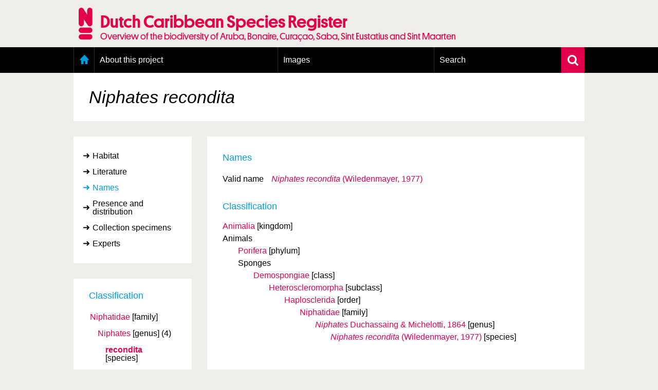

--- FILE ---
content_type: text/html; charset=UTF-8
request_url: https://www.dutchcaribbeanspecies.org/linnaeus_ng/app/views/species/nsr_taxon.php?id=187214
body_size: 5427
content:
<!DOCTYPE html>
<html lang="en" dir="ltr">
  <head>
    <meta charset="utf-8" />
<meta name="Generator" content="Drupal 11 (https://www.drupal.org)" />
<meta name="MobileOptimized" content="width" />
<meta name="HandheldFriendly" content="true" />
<meta name="viewport" content="width=device-width, initial-scale=1.0" />
<link rel="alternate" type="application/rss+xml" title="Laatste nieuws" href="/rss" />
<link rel="icon" href="/themes/custom/nsr/favicon.ico" type="image/vnd.microsoft.icon" />

    <title> | Dutch Caribbean Species Register</title>
    <link rel="stylesheet" media="all" href="/sites/default/files/css/css_NcQeggjl6e8wyr8j59zm4JIZ4BBIFqBemoMsZKyJHrE.css?delta=0&amp;language=en&amp;theme=nsr&amp;include=eJxLzi9K1U8pKi1IzNFLzEqs0MkrLtIvT00qSEzO1imuLC5JzdVPSixOBQA6Eg9Z" />
<link rel="stylesheet" media="all" href="/sites/default/files/css/css_YykG0PMXt2--FVLkxkMJQAjkSkVIiQoaZAt6Lvto3C4.css?delta=1&amp;language=en&amp;theme=nsr&amp;include=eJxLzi9K1U8pKi1IzNFLzEqs0MkrLtIvT00qSEzO1imuLC5JzdVPSixOBQA6Eg9Z" />

    <script type="application/json" data-drupal-selector="drupal-settings-json">{"path":{"baseUrl":"\/","pathPrefix":"","currentPath":"linnaeus_template","currentPathIsAdmin":false,"isFront":false,"currentLanguage":"en"},"pluralDelimiter":"\u0003","gtag":{"tagId":"","consentMode":false,"otherIds":[],"events":[],"additionalConfigInfo":[]},"suppressDeprecationErrors":true,"ajaxPageState":{"libraries":"eJxLz89Pz0mNL0lM108HEjrpqHy9xKzEClTBXJ284iL98tSkgsTkbJ3iyuKS1Fz9pMTiVABFNBy0","theme":"nsr","theme_token":null},"ajaxTrustedUrl":[],"gtm":{"tagId":null,"settings":{"data_layer":"dataLayer","include_classes":false,"allowlist_classes":"google\nnonGooglePixels\nnonGoogleScripts\nnonGoogleIframes","blocklist_classes":"customScripts\ncustomPixels","include_environment":false,"environment_id":"","environment_token":""},"tagIds":["GTM-N28P5V5"]},"user":{"uid":0,"permissionsHash":"8e2d0aef7e73fcc07db689d7b07a7bcec55fea53109fd0aa5b87acf77f64856f"}}</script>
<script src="/sites/default/files/js/js_0ZMCF9N2rrQjJzd1wl___0k5C7UGhnkcFt6_4RuxbKg.js?scope=header&amp;delta=0&amp;language=en&amp;theme=nsr&amp;include=eJxLz89Pz0mNL0lM108HEjrpqHy9xKzEClTBXJ284iL98tSkgsTkbAAGYRgZ"></script>
<script src="/modules/contrib/google_tag/js/gtag.js?t8dws9"></script>
<script src="/modules/contrib/google_tag/js/gtm.js?t8dws9"></script>

      <link rel="Shortcut Icon" href="../../../app/style/linnaeus_ng_integrated/favicon.ico" type="image/x-icon" />
    <link rel="stylesheet" type="text/css" media="screen" title="default" href="../../../app/style/linnaeus_ng_integrated/../css/soortenregister.css" />
    <link rel="stylesheet" type="text/css" media="screen" title="default" href="../../../app/style/linnaeus_ng_integrated/../css/linnaeus.css" />
    <link rel="stylesheet" type="text/css" media="screen" title="default" href="../../../app/style/css/ionicons.min.css" />
	<link rel="stylesheet" type="text/css" media="screen" title="default" href="../../../app/vendor/prettyPhoto/css/prettyPhoto.css" />
	<link rel="stylesheet" type="text/css" media="screen" title="default" href="../../../app/vendor/fancybox/jquery.fancybox.css" />
						<link rel="stylesheet" type="text/css" media="screen" href="../utilities/dynamic-css.php" />
					<link rel="stylesheet" type="text/css" media="screen" href="../../../app/style/linnaeus_ng_integrated/basics.css" />
					<link rel="stylesheet" type="text/css" media="screen" href="../../../app/style/linnaeus_ng_integrated/lookup.css" />
					<link rel="stylesheet" type="text/css" media="screen" href="../../../app/style/linnaeus_ng_integrated/species.css" />
				<script type="text/javascript" src="../../../app/vendor/raphael/raphael.min.js"></script>
    <script type="text/javascript" src="../../../app/vendor/bundle.js"></script>
	<script type="text/javascript" src="../../../app/javascript/main.js"></script>
	<script type="text/javascript" src="../../../app/javascript/inline_templates.js"></script>
	<script type="text/javascript" src="../../../app/javascript/soortenregister.js"></script>
	<script type="text/javascript" src="../../../app/javascript/project_specific/soortenregister.js"></script>

			<script type="text/javascript" src="../../../app/javascript/main.js"></script>
				<script type="text/javascript" src="../../../app/javascript/lookup.js"></script>
				<script type="text/javascript" src="../../../app/javascript/dialog/jquery.modaldialog.js"></script>
			

</head>
  <body>
        <a href="#main-content" class="visually-hidden focusable">
      Skip to main content
    </a>
    <noscript><iframe src="https://www.googletagmanager.com/ns.html?id=GTM-N28P5V5"
                  height="0" width="0" style="display:none;visibility:hidden"></iframe></noscript>

      <div class="dialog-off-canvas-main-canvas" data-off-canvas-main-canvas>
    <div class="layout-container">
  <header role="banner">
      <div class="region region-header">
    <div id="block-nsr-branding" class="logo-container">
  <a href="/" title="Home" rel="home">
    <div class="container">
      
            

              <img src="/themes/custom/nsr/logo.png" alt="Home" class="logo" />
        <div class="site-title">
          <h1>Dutch Caribbean Species Register</h1>
          <h2>Overview of the biodiversity of Aruba, Bonaire, Curaçao, Saba, Sint Eustatius and Sint Maarten</h2>
        </div>
          </div>
  </a>
</div>

  </div>

  </header>

    <div class="region region-primary-menu">
    <nav role="navigation" aria-labelledby="block-nsr-main-menu-menu"
   id="block-nsr-main-menu" class="main-menu">

          
  <h2 class="visually-hidden" id="block-nsr-main-menu-menu">Main menu</h2>
  

      <form class="search-form" name="inlineformsearch" action="/linnaeus_ng/app/views/search/nsr_search.php" method="get">
      <div class="search-container">
        <input id="name" class="search" name="search" type="text" placeholder="Search for a species/taxon"
               title="Zoek op naam" value="" autocomplete="off">
        <a href="javascript:void(0)" class="close-suggestion-list close-suggestion-list-js">
          <img src="/themes/custom/nsr/images/cross.svg" alt="Close">
        </a>
      </div>
      <div id="name_suggestion" class="suggestion-list"></div>
    </form>

    <div class="menu-container">
      <div class="menu-holder">
        <a href="javascript:void(0)" class="menu-toggle">
          <img src="/themes/custom/nsr/images/menu-toggle.png" alt="Menu toggle">
          <span class="mobile-title">Dutch Caribbean Species Register</span>
        </a>
          <ul data-block="primary_menu" class="menu">
          <li class="home">
        <a href="/" data-drupal-link-system-path="&lt;front&gt;">Home</a>
              </li>
          <li>
        <a href="/content/about-project" data-drupal-link-system-path="node/1295">About this project</a>
                  <a class="toggle-submenu toggle-submenu-js" href="javascript:void(0)">
            <i class="plus"></i>
            <i class="min"></i>
          </a>

          <ol>
                          <li>
                <a href="/content/geography-dutch-caribbean" data-drupal-link-system-path="node/1298">Geography of the Dutch Caribbean</a>
              </li>
                          <li>
                <a href="/content/presence-and-distribution-information" data-drupal-link-system-path="node/1350">Presence and distribution information</a>
              </li>
                          <li>
                <a href="/content/citation" data-drupal-link-system-path="node/1300">Citation</a>
              </li>
                          <li>
                <a href="/content/getting-involved" data-drupal-link-system-path="node/1303">Getting involved</a>
              </li>
                          <li>
                <a href="/content/access-data" data-drupal-link-system-path="node/1393">Access to the data</a>
              </li>
                      </ol>
              </li>
          <li>
        <a href="/linnaeus_ng/app/views/search/nsr_search_pictures.php">Images</a>
                  <a class="toggle-submenu toggle-submenu-js" href="javascript:void(0)">
            <i class="plus"></i>
            <i class="min"></i>
          </a>

          <ol>
                          <li>
                <a href="https://images.dutchcaribbeanspecies.org/content/conditions-and-agreements-naturalis">Conditions and agreements</a>
              </li>
                          <li>
                <a href="https://images.dutchcaribbeanspecies.org/content/licenses-dutch-caribbean-species-register">Publishing Licenses</a>
              </li>
                          <li>
                <a href="https://www.dutchcaribbeanspecies.org/content/terms-use-photos">Terms of use for photos</a>
              </li>
                      </ol>
              </li>
          <li>
        <a href="/linnaeus_ng/app/views/search/nsr_search_extended.php">Search</a>
                  <a class="toggle-submenu toggle-submenu-js" href="javascript:void(0)">
            <i class="plus"></i>
            <i class="min"></i>
          </a>

          <ol>
                          <li>
                <a href="/linnaeus_ng/app/views/search/nsr_search_extended.php">Extensive search</a>
              </li>
                          <li>
                <a href="/linnaeus_ng/app/views/search/nsr_search_pictures.php">Photo search</a>
              </li>
                          <li>
                <a href="/linnaeus_ng/app/views/species/tree.php">Taxonomic tree</a>
              </li>
                      </ol>
              </li>
      </ul>

        <a href="javascript:void(0)" class="search-toggle search-toggle-js">
          <img src="/themes/custom/nsr/images/search.svg" alt="Search">
        </a>
      </div>
    </div>
  </nav>

  </div>

  

  

    <div class="region region-highlighted">
    <div data-drupal-messages-fallback class="hidden"></div>

  </div>


  

    <div class="region region-content">
    	<div class="whiteBox no-header-image">
		<h1 class="main-display-name"> <span><span class="italics">Niphates recondita</span></span></h1>
	</div>
<div id="dialogRidge">
	<!-- <div class="whiteBox responsive-title species-title">
		<h1 class="main-display-name mobile"> <span><span class="italics">Niphates recondita</span></span></h1>
	</div> -->
		<div id="left">
		<!-- <div class="treeSimpleSearch">
  <form id="inlineformsearch" name="inlineformsearch" action="../search/nsr_search.php" method="get">
		<input id="name" name="search" type="text" placeholder="Snel zoeken..." name="search" class="searchString" title="Search by name" value=""  autocomplete="off" />
		<div id="name_suggestion" class="suggestList"></div>
	</form>
	<a href="../search/nsr_search_extended.php" class="moreSearchOptions">
		<img src="../../../app/style/img/arrow-right.svg" alt="">
		More search options	</a>
</div> -->

<div class="inline-templates" id="lineTpl">
<!--
	<li id="item-%IDX%" ident="%IDENT%" onclick="window.open('../species/nsr_taxon.php?id=%IDENT%','_self');" onmouseover="activesuggestion=-1">
    <div class="common">%COMMON_NAME%</div>
    <div class="scientific">%SCIENTIFIC_NAME%</div>
	</li>
-->
</div>


<script>
$(document).ready(function()
{
	bindKeys();
});
</script>		

		<div id="facets">

			<div id="categories">
				<ul>
	                					<li id="ctb-150" tabname="TAB_HABITAT">
	                                        <a href="../species/nsr_taxon.php?id=187214&cat=150">Habitat</a>
                    					</li>
										<li id="ctb--5" tabname="CTAB_LITERATURE">
	                                        <a href="../species/nsr_taxon.php?id=187214&cat=CTAB_LITERATURE">Literature</a>
                    					</li>
										<li id="ctb--1" tabname="CTAB_NAMES">
	                    							<a href="#" class="active">Names</a>
	                    					</li>
										<li id="ctb-163" tabname="TAB_PRESENCE">
	                                        <a href="../species/nsr_taxon.php?id=187214&cat=163">Presence and distribution</a>
                    					</li>
										<li id="ctb-165" tabname="TAB_COLLECTIE-EXEMPLAREN">
	                                        <a href="../species/nsr_taxon.php?id=187214&cat=165">Collection specimens</a>
                    					</li>
										<li id="ctb--10" tabname="CTAB_EXPERTS">
	                                        <a href="../species/nsr_taxon.php?id=187214&cat=CTAB_EXPERTS">Experts</a>
                    					</li>
									</ul>
			</div>

		</div>


		<!-- div id="toolboxContainer">
	<h2>Toolbox</h2>
</div -->
		<div class="treebranchContainer desktop">
            <h2>Classification</h2>
			<table id="name-tree">
						
			
							
                
                                
								<tr>
					<td class="buffer-0">
										<div class="classContainer">
						<span class="classification-name smaller">
						<a href="nsr_taxon.php?id=182283">
															Niphatidae
																					</a>
						</span>

						<span class="classification-rank">[family]</span>

											</div>
				</td></tr>
											
                
                                
								<tr>
					<td class="buffer-3">
										<!-- &nbsp;&nbsp;&nbsp; -->
					<span class="classification-connector"></span>
										<div class="classContainer">
						<span class="classification-name smaller">
						<a href="nsr_taxon.php?id=182378">
															Niphates
																					</a>
						</span>

						<span class="classification-rank">[genus]</span>

												
                                                       
                                                                    <span class="classification-count">
                                                                            (4)
                                                                        </span>
                                        
                                                    
											</div>
				</td></tr>
											
                
                                
								<tr>
					<td class="buffer-6">
										<!-- &nbsp;&nbsp;&nbsp;&nbsp;&nbsp;&nbsp; -->
					<span class="classification-connector"></span>
										<div class="classContainer">
						<span class="classification-name current">
						<a href="nsr_taxon.php?id=187214">
																                                										recondita
                                    																													</a>
						</span>

						<span class="classification-rank">[species]</span>

											</div>
				</td></tr>
							
						
			</table>
		</div>

		<div class="sideBarLogos desktop">
					</div>
	</div>

	<div class="sideBarLogos responsive">
			</div>
	<div class="treebranchContainer responsive">
            <h2>Classification</h2>
			<table id="name-tree">
						
			
							
                
                                
								<tr>
					<td class="buffer-0">
										<div class="classContainer">
						<span class="classification-name smaller">
						<a href="nsr_taxon.php?id=182283">
															Niphatidae
																					</a>
						</span>

						<span class="classification-rank">[family]</span>
											</div>
				</td></tr>
											
                
                                
								<tr>
					<td class="buffer-3">
										<!-- &nbsp;&nbsp;&nbsp; -->
					<span class="classification-connector"></span>
										<div class="classContainer">
						<span class="classification-name smaller">
						<a href="nsr_taxon.php?id=182378">
															Niphates
																					</a>
						</span>

						<span class="classification-rank">[genus]</span>
												
                        
                                                            <span class="classification-count">
                                                                    (4)
                                                                </span>
                                
                        
											</div>
				</td></tr>
											
                
                                
								<tr>
					<td class="buffer-6">
										<!-- &nbsp;&nbsp;&nbsp;&nbsp;&nbsp;&nbsp; -->
					<span class="classification-connector"></span>
										<div class="classContainer">
						<span class="classification-name current">
						<a href="nsr_taxon.php?id=187214">
																                                										recondita
                                    																													</a>
						</span>

						<span class="classification-rank">[species]</span>
											</div>
				</td></tr>
							
						
			</table>
		</div>  
	<div id="content" class="taxon-detail">
		<!-- <div class="whiteBox desktop-title species-title">
			<h1> <span><span class="italics">Niphates recondita</span></span></h1>
		</div> -->
		<div class="whiteBox">
					
			<h2 id="name-header">Names</h2>

<table id="names-table">

	                	    <tr>
            <td>

                            Valid name
            
            </td>
            <td>
    
                        						<a href="name.php?id=111510"><span class="italics">Niphates recondita</span> (Wiledenmayer, 1977)</a>
                                        
            
			</td>
		</tr>        
	    
		</tr>

</table>

<p>
    <h2>Classification</h2>

    <ul class="taxonoverzicht">

        <li class="root">

                                            <span><a href="nsr_taxon.php?id=116298">Animalia</a>&nbsp;<span class="classification-rank">[kingdom]</span></span>
                        <span class="classification-accepted-name">Animals</span>            <ul class="taxonoverzicht">
                <li>
                                    <span><a href="nsr_taxon.php?id=182247">Porifera</a>&nbsp;<span class="classification-rank">[phylum]</span></span>
                        <span class="classification-accepted-name">Sponges</span>            <ul class="taxonoverzicht">
                <li>
                                    <span><a href="nsr_taxon.php?id=182249">Demospongiae</a>&nbsp;<span class="classification-rank">[class]</span></span>
                        <ul class="taxonoverzicht">
                <li>
                                    <span><a href="nsr_taxon.php?id=182252">Heteroscleromorpha</a>&nbsp;<span class="classification-rank">[subclass]</span></span>
                        <ul class="taxonoverzicht">
                <li>
                                    <span><a href="nsr_taxon.php?id=182262">Haplosclerida</a>&nbsp;<span class="classification-rank">[order]</span></span>
                        <ul class="taxonoverzicht">
                <li>
                                    <span><a href="nsr_taxon.php?id=182283">Niphatidae</a>&nbsp;<span class="classification-rank">[family]</span></span>
                        <ul class="taxonoverzicht">
                <li>
                                    <span><a href="nsr_taxon.php?id=182378"><span class="italics">Niphates</span> Duchassaing & Michelotti, 1864</a>&nbsp;<span class="classification-rank">[genus]</span></span>
                        <ul class="taxonoverzicht">
                <li>
                                    <span><a href="nsr_taxon.php?id=187214"><span class="italics">Niphates recondita</span> (Wiledenmayer, 1977)</a>&nbsp;<span class="classification-rank">[species]</span></span>
                        <ul class="taxonoverzicht">
                <li>
                
                                	        </li></ul>
                        	        </li></ul>
                        	        </li></ul>
                        	        </li></ul>
                        	        </li></ul>
                        	        </li></ul>
                        	        </li></ul>
                        	        </li></ul>
                
        </li>				
    </ul>
</p>


<script type="text/JavaScript">
$(document).ready(function()
{

		$('#name-header').on( 'click' , function(event) { 
	
		if ($('#nsr-id-row').html()==undefined)
		{
			if (event.altKey!==true) return;
			$('#names-table tr:last').after('<tr id="nsr-id-row"><td>NSR ID</td><td>0X1SL4WD84T3</td></tr>');
		}
		else
		{
			$('#nsr-id-row').toggle();
		}
	});
	
} );
</script>

		
				</div>
	</div>
</div>


<script type="text/JavaScript">
$(document).ready(function() {
	$('h2.sideMenuTitle').html($('#left #categories .active').html());
	$( 'title' ).html($('.main-display-name').text() + ' ' + $( 'title' ).html());
	
	if(jQuery().prettyPhoto) {
	 	$("a[rel^='prettyPhoto']").prettyPhoto( { 
	 		opacity: 0.70, 
			animation_speed:50,
			show_title: false,
	 		overlay_gallery: false,
	 		social_tools: false,
			changepicturecallback:function() { prettyPhotoCycle(); }
	 	} );
	}
	
	$('img[class=intern]').each(function() { $(this).remove(); } )

		
} );
</script>

  </div>


      <footer role="contentinfo">
        <div class="region region-footer">
    <div id="block-nsr-footer">
  
    
      <div class="footer-container">
  <div class="footer">
    <div class="row">
      <div class="col-md-12">
        <a class="toggle-footer-links">Partner organisations and related websites</a>
        <a class="toggle-footer-links toggle-footer-links--partners">An initiative of</a>
      </div>
    </div>

    <div class="row">
      <div class="col-md-12 cooperation">
        <div class="footer-link-container">
                      <ul class="footer-link">
                              <li>
                  <a target="_blank" rel="external noopener" href="http://www.cnsi.nl/">Caribbean Netherlands Science Institute</a>
                </li>
                              <li>
                  <a target="_blank" rel="external noopener" href="http://www.dcbd.nl/">Dutch Caribbean Biodiversity Database</a>
                </li>
                              <li>
                  <a target="_blank" rel="external noopener" href="http://www.dcnanature.org/">Dutch Caribbean Nature Alliance</a>
                </li>
                              <li>
                  <a target="_blank" rel="external noopener" href="https://acf.aw/">Aruba Conservation Foundation</a>
                </li>
                              <li>
                  <a target="_blank" rel="external noopener" href="http://www.carmabi.org/">CARMABI, Curaçao</a>
                </li>
                              <li>
                  <a target="_blank" rel="external noopener" href="http://www.sabapark.org/">Saba Conservation Foundation</a>
                </li>
                              <li>
                  <a target="_blank" rel="external noopener" href="http://www.statiapark.org/">St. Eustatius National Parks</a>
                </li>
                              <li>
                  <a target="_blank" rel="external noopener" href="http://www.anemoon.org/">Stichting ANEMOON</a>
                </li>
                              <li>
                  <a target="_blank" rel="external noopener" href="http://stinapabonaire.org/">STINAPA Bonarie National Parks Foundation</a>
                </li>
                              <li>
                  <a target="_blank" rel="external noopener" href="http://www.naturefoundationsxm.org/">Sint Maarten Nature Foundation</a>
                </li>
                          </ul>
                      <ul class="footer-link">
                          </ul>
                      <ul class="footer-link">
                          </ul>
          
          <div class="logos">
            <a href="https://www.naturalis.nl" target="_blank" rel="external noopener">
              <img src="/modules/custom/nsr_footer/images/naturalis-logo-white.svg" class="naturalis-logo" alt="Naturalis.nl">
            </a>
          </div>
        </div>
      </div>
    </div>

    <div class="row">

      <div class="col-md-4 colophon-links">
        <div class="colophon-container">
          <div class="colophon">
            <a href="/content/colofon" class="blue">Colofon &amp; Disclaimer</a>
          </div>
        </div>
      </div>

      <div class="col-md-8 up-link">
        <a href="#block-nsr-branding" class="blue up">Up</a>
      </div>
    </div>

    <div class="row">
      <span class="copyright">&copy; Naturalis 2018 - 2026</span>
    </div>
  </div>
</div>

  </div>

  </div>

    </footer>
  </div>

  </div>

    
    <script src="/core/assets/vendor/jquery/jquery.min.js?v=4.0.0-rc.1"></script>
<script src="/sites/default/files/js/js_UQdOI86vUtFD-MgmjnpG1mLz5xAKyJ54BAqyDgIdPF8.js?scope=footer&amp;delta=1&amp;language=en&amp;theme=nsr&amp;include=eJxLz89Pz0mNL0lM108HEjrpqHy9xKzEClTBXJ284iL98tSkgsTkbAAGYRgZ"></script>

  </body>
</html>


--- FILE ---
content_type: text/css
request_url: https://www.dutchcaribbeanspecies.org/linnaeus_ng/app/style/css/soortenregister.css
body_size: 4185
content:
h2 {
    color: #009ee0;
    font-size: 18px;
    margin-bottom: 15px;
    display: block;
    line-height: 1.3;
}

h1 {
    font-size: 21px;
    margin-bottom: 15px;
    display: block;
}

h3 {
    font-weight: bold;
    margin-bottom: 15px;
}

a {
    text-decoration: none;
    color: #e3004a;
}

#dialogRidge {
    width: 100%;
    max-width: 994px;
    margin: 0 auto;
    padding-top: 30px;
    padding-bottom: 100px;
    position: relative;
    box-sizing: border-box;
    display: -webkit-box;
    display: -webkit-flex;
    display: -ms-flexbox;
    display: flex;
}

@media screen and (max-width: 994px) {
    #dialogRidge {
        -webkit-box-orient: vertical;
        -webkit-box-direction: normal;
        -webkit-flex-direction: column;
        -ms-flex-direction: column;
        flex-direction: column;
        padding-top: 0;
        padding-bottom: 30px;
    }
}

#content {
    max-width: 100%;
    -webkit-box-flex: 1;
    -webkit-flex-grow: 1;
    -ms-flex-positive: 1;
    flex-grow: 1;
    -webkit-box-orient: vertical;
    -webkit-box-direction: normal;
    -webkit-flex-direction: column;
    -ms-flex-direction: column;
    flex-direction: column;
}

#left ~ #content {
    margin-left: 30px;
}

@media screen and (max-width: 994px) {
    #content, #left ~ #content {
        margin-left: 0;
    }
}


#more-images-button {
    width: 100%;
    background-color: #009ee0;
    color: #fff;
    -webkit-appearance: none;
    outline-width: 0;
    border: 0;
    min-height: 50px;
    padding: 18px 0;
    margin-top: 30px;
    font-size: 16px;
    cursor: pointer;
}

p {
    margin-bottom: 30px;
    line-height: 1.3;
}

#left {
    min-width: 230px;
    width: 230px;
}

@media screen and (max-width: 994px) {
    #left {
        width: 100%;
    }
}

#left #inlineformsearch {
    padding: 15px;
    box-sizing: border-box;
    background-color: #009ee0;
}

#left #inlineformsearch input[type=text] {
    font-size: 14px;
    padding-left: 15px;
    padding-right: 15px;
    box-sizing: border-box;
    border-radius: 5px;
    border: 0;
    outline-width: 0;
    height: 30px;
    width: 100%;
}

#left .moreSearchOptions {
    display: block;
    background-color: #fff;
    color: #e3004a;
    text-decoration: none;
    padding: 16px 15px;
    line-height: 17px;
    vertical-align: middle;
    height: 50px;
    box-sizing: border-box;
}

#left .moreSearchOptions img {
    height: 17px;
    vertical-align: top;
    width: auto;
    display: inline-block;
}

@media screen and (max-width: 994px) {
    #left .treeSimpleSearch {
        display: none;
    }
}

.treebranchContainer.responsive {
    display: none;
}

@media screen and (max-width: 994px) {
    .treebranchContainer.desktop {
        display: none;
    }

    .treebranchContainer.responsive {
        display: block;
        order: 11;
    }

    .treebranchContainer {
        margin-bottom: 30px;
    }
}

#categories {
    background-color: #fff;
    padding: 22px 0 23px 0;
}

.treebranchContainer {
    background-color: #fff;
    overflow: hidden;
    padding: 22px 30px 23px 30px;
}

@media screen and (max-width: 994px) {
    .treebranchContainer.filterPictures {
        display: block;
    }
}

.treebranchContainer #name-tree {
    width: 100%;
}

.treebranchContainer h2 {
    color: #009ee0;
}

.treebranchContainer .classContainer {
    padding: 2px;
}

.treebranchContainer td {
    padding-bottom: 7px;
}

.treebranchContainer tr:last-child td {
    padding-bottom: 0;
}

.treebranchContainer a {
    color: #e3004a;
    text-decoration: none;
    display: inline-block;
}

.detail-link {
    width: 30px;
    height: 17px;
    background-color: #fff;
    display: inline-block;
    background-image: url("../img/arrow-right.svg");
    background-size: auto 17px;
    background-repeat: no-repeat;
    background-position: center 3px;
}

#facets + .treebranchContainer {
    margin-top: 30px;
}

.buffer-3 {
    padding-left: 15px;
}

.buffer-6 {
    padding-left: 30px;
}

.buffer-9 {
    padding-left: 45px;
}

.buffer-12 {
    padding-left: 60px;
}

.buffer-15 {
    padding-left: 75px;
}

.taxonoverzicht {
    line-height: 1.2;
}

.taxonoverzicht a {
    color: #e3004a;
    text-decoration: none;
}

.taxonoverzicht .taxonoverzicht {
    padding-left: 30px;
}
.taxonoverzicht li {
    line-height: 1.5;
}
@media screen and (max-width: 994px) {
    .taxonoverzicht .taxonoverzicht {
        padding-left: 0px;
    }
}


#tree-container {
    line-height: 1.3;
}

#tree-container a {
    color: #e3004a;
    text-decoration: none;
}

#tree-container .tree-top {
    margin-left: 0;
}

#tree-container ul {
    margin-left: 30px;
    list-style-type: none;
}

@media screen and (max-width: 994px) {
    #tree-container ul {
        border-left: 1px solid #eeede9;
        padding-left: 0px;
        margin-left: 0px;
    }
}

#tree-container li {
    list-style-type: none;
}

#tree-container .rank {
    display: inline-block;
    padding-left: 8px;
}

#tree-container .child-count {
    color: #b2b1a8;
    padding-left: 8px;
}

#tree-container i {
    font-style: italic;
}

.taxon-detail {
    line-height: 1.3;
}

.taxon-detail table td {
    padding-right: 15px;
    line-height: 1.3;
}

.taxon-detail h2.source, .taxon-detail h4.source {
    font-size: 16px;
    margin-bottom: 0;
    color: #000;
}

h1.main-display-name.mobile, h1.main-display-name.desktop {
    font-size: 24px;
}

.sideMenuTitle {
    font-size: 21px;
}

.main-display-name.mobile {
    display: none;
}

@media screen and (max-width: 994px) {
    .main-display-name.mobile {
        display: block;
    }
}

.sideBarLogos {
    margin-top: 30px;
    background-color: #fff;
}

.sideBarLogos a {
    display: block;
}

.sideBarLogos img {
    max-width: 170px;
    padding: 30px 0;
    display: block;
    margin: 0 auto;
}

.cursive {
    font-style: italic;
}

.protection {
    line-height: 1.3;
}

.protection b {
    font-weight: bold;
}

.protection li ul {
    list-style-type: disc;
    padding-left: 30px;
    margin-bottom: 15px;
}

.protection li li {
    list-style-type: disc;
}

.treeSimpleSearch + #facets {
    margin-top: 30px;
}

@media screen and (max-width: 994px) {
    .treeSimpleSearch + #facets {
        margin-top: 0;
    }
}

@media screen and (max-width: 994px) {
    #facets {
        margin-top: 0;
    }
}

.literateTable td:first-child {
    padding-right: 15px;
}

.taxon-dna-table {
    text-align: left;
}

.taxon-dna-table th {
    font-weight: bold;
    padding-bottom: 2px;
    padding-right: 15px;
}

.taxon-dna-table th:last-child {
    padding-right: 0;
}

.taxon-dna-table td {
    padding-right: 15px;
}

.taxon-dna-table td:last-child {
    padding-right: 0;
}

#images-container {
    overflow: hidden;
    display: -webkit-box;
    display: -webkit-flex;
    display: -ms-flexbox;
    display: flex;
    margin: 0 -15px -15px -15px;
    -webkit-flex-wrap: wrap;
    -ms-flex-wrap: wrap;
    flex-wrap: wrap;
}

#images-container .imageInGrid3 {
    padding-left: 15px;
    padding-right: 15px;
    box-sizing: border-box;
    line-height: 1.3;
    float: left;
    position: relative;
    margin-bottom: 15px;
    margin-top: 15px;
    width: 33.33%;
}

#images-container .imageInGrid3:nth-child(3n+3) {
    clear: both;
}

@media screen and (max-width: 994px) {
    #images-container .imageInGrid3 {
        width: 50%;
    }

    #images-container .imageInGrid3:nth-child(3n+3) {
        clear: none;
    }

    #images-container .imageInGrid3:nth-child(2n+2) {
        clear: both;
    }
}

@media screen and (max-width: 500px) {
    #images-container .imageInGrid3:nth-child(1n+1) {
        clear: both;
        width: 100%;
    }
}

#images-container .imageInGrid3 img {
    width: 100%;
}

#images-container ul {
    color: #fff;
    position: absolute;
    bottom: 0;
    padding: 15px;
    font-size: 12px;
}

#images-container .thumbContainer {
    position: relative;
}

.photographersList, .validatorList {
    line-height: 1.3;
}

.photographersList td:first-child, .validatorList td:first-child {
    padding-right: 15px;
}

.top5 li {
    margin-bottom: 15px;
}

.top5 h4 {
    margin-bottom: 15px;
}

.thumbContainer {
    position: relative;
}

.pic-meta-label i {
    font-style: italic;
}

.fancybox-title a.help {
    background: url(../img/card_help.gif) no-repeat 0 0;
    width: 16px;
    height: 16px;
    display: inline-block;
}

.mediaTabs {
    display: -webkit-box;
    display: -webkit-flex;
    display: -ms-flexbox;
    display: flex;
    overflow: hidden;
    background-color: #fff;
}

.mediaTabs .mediaTab {
    padding: 0 30px;
    -webkit-box-flex: 1;
    -webkit-flex-grow: 1;
    -ms-flex-positive: 1;
    flex-grow: 1;
    text-align: center;
    min-height: 50px;
    display: -webkit-box;
    display: -webkit-flex;
    display: -ms-flexbox;
    display: flex;
    -webkit-box-align: center;
    -webkit-align-items: center;
    -ms-flex-align: center;
    align-items: center;
    -webkit-box-pack: center;
    -webkit-justify-content: center;
    -ms-flex-pack: center;
    justify-content: center;
    -webkit-align-content: center;
    -ms-flex-line-pack: center;
    align-content: center;
}

.mediaTabs .mediaTab.media-active {
    background-color: #009ee0;
    color: #fff;
    position: relative;
}

.mediaTabs .mediaTab.media-not-active {
    position: relative;
    padding: 0;
}

.mediaTabs .mediaTab.media-not-active a {
    color: #000;
    min-height: 50px;
    width: 100%;
    padding: 0 30px;
    display: -webkit-box;
    display: -webkit-flex;
    display: -ms-flexbox;
    display: flex;
    -webkit-box-align: center;
    -webkit-align-items: center;
    -ms-flex-align: center;
    align-items: center;
    -webkit-box-pack: center;
    -webkit-justify-content: center;
    -ms-flex-pack: center;
    justify-content: center;
    -webkit-align-content: center;
    -ms-flex-line-pack: center;
    align-content: center;
}

#paginator {
    display: table;
    margin: 30px auto 0 auto;
}

#paginator ul {
    overflow: hidden;
}

#paginator li {
    float: left;
    display: inline-block;
}

#paginator .cell {
    padding: 0 8px;
    display: block;
}

#paginator a {
    color: #e3004a;
    padding: 0 8px;
    text-decoration: none;
}

.selectableParametersPanel {
    display: none;
}

.searchBoxContainer {
    background-color: #fff;
    margin-bottom: 30px;
    width: 100%;
}

.searchBoxContainer.mobile {
    display: none;
}

@media screen and (max-width: 994px) {
    .searchBoxContainer.mobile {
        display: block;
    }
}

@media screen and (max-width: 994px) {
    .searchBoxContainer.desktop {
        display: none;
    }
}

.searchBoxContainer .tabs {
    display: -webkit-box;
    display: -webkit-flex;
    display: -ms-flexbox;
    display: flex;
}

.searchBoxContainer li {
    display: inline-block;
    float: left;
    text-align: center;
    cursor: pointer;
    -webkit-box-flex: 1;
    -webkit-flex-grow: 1;
    -ms-flex-positive: 1;
    flex-grow: 1;
}

.searchBoxContainer .active {
    background-color: #009ee0;
}

.searchBoxContainer .active a {
    color: #fff;
}

.searchBoxContainer a {
    padding: 17px 15px;
    color: #000;
    display: inline-block;
    box-sizing: border-box;
    width: 100%;
    text-decoration: none;
}

@media screen and (max-width: 994px) {
    .searchBoxContainer a span {
        font-size: 18px;
        display: block;
    }
}

@media screen and (max-width: 994px) {
    .searchBoxContainer a span {
        font-size: 14px;
    }
}

.searchBoxContainer #desktopgroup_suggestion, .searchBoxContainer #mobilegroup_suggestion {
    position: absolute;
    background-color: #fff;
    left: 0;
    right: 0;
    top: 100%;
    padding: 8px 0 7px 0;
    z-index: 100;
}

.searchBoxContainer #desktopgroup_suggestion ul, .searchBoxContainer #mobilegroup_suggestion ul {
    overflow: hidden;
}

.searchBoxContainer #desktopgroup_suggestion li, .searchBoxContainer #mobilegroup_suggestion li {
    float: none;
    width: 100%;
    display: block;
    padding: 7px 15px 8px 15px;
    text-align: left;
}

.searchBoxContainer #desktopgroup_suggestion li:hover, .searchBoxContainer #mobilegroup_suggestion li:hover {
    background-color: #e3004a;
    color: #fff;
}

.simpleSuggestions {
    background-color: #fff;
    padding: 8px 0;
    position: absolute;
    left: 0;
    right: 0;
    top: 100%;
    z-index: 100;
}

.simpleSuggestions li {
    text-align: left;
    width: 100%;
    display: block;
    padding: 7px 15px 8px 15px;
}

.simpleSuggestions li:hover {
    background-color: #e3004a;
    color: #fff;
}

#formSearchFacetsSpecies #search-parameters {
    line-height: 1.3;
}

#formSearchFacetsSpecies #search-parameters li {
    position: relative;
    padding-right: 35px;
}

#formSearchFacetsSpecies #search-parameters .removeSearchParam {
    position: absolute;
    top: 11px;
    right: 15px;
}

#formSearchFacetsSpecies .selected-parameters .clickable {
    padding-right: 15px;
    background-color: #009ee0;
    border-bottom-color: #009ee0;
}

#formSearchFacetsSpecies .help {
    padding-left: 14px;
    display: block;
}

.normalLabel {
    display: none;
}

.selectLabel {
    background-color: #eeede9;
    display: block;
    width: 100%;
    padding: 15px 15px 0 15px;
}

.quickSearch {
    background-color: #fff;
    padding: 30px;
}

.quickSearch .commontName {
    display: block;
}

.taxonTree {
    padding: 30px;
    background-color: #fff;
}

.removeAllParams {
    padding: 15px;
    text-decoration: none;
    color: #e3004a;
    display: block;
}

.removeSearchParam {
    color: #e3004a;
    float: right;
}

.searchPictures {
    padding: 30px;
    background-color: #fff;
}

@media screen and (max-width: 994px) {
    .searchPictures {
        margin-top: 30px;
    }
}

.searchResultContainer {
    width: 100%;
    background-color: #fff;
    padding: 30px;
    -webkit-box-flex: 1;
    -webkit-flex-grow: 1;
    -ms-flex-positive: 1;
    flex-grow: 1;
    box-sizing: border-box;
}

.searchResultContainer #resultcount-header {
    display: block;
    min-height: 18px;
}

@media screen and (max-width: 994px) {
    .searchResultContainer {
        margin-top: 30px;
    }
}

.treebranchContainer + #toolbox {
    margin-top: 30px;
}

.filterPictures {
    padding: 0;
}

.filterPictures label {
    display: block;
    background-color: #e3004a;
    color: #fff;
    min-height: 50px;
    padding: 15px;
    position: relative;
    cursor: pointer;
}

.filterPictures label i {
    position: absolute;
    right: 15px;
    top: 50%;
    -webkit-transform: translateY(-50%);
    -ms-transform: translateY(-50%);
    transform: translateY(-50%);
}

.filterPictures .filter {
    display: none;
}

.filterPictures .filter .input {
    padding: 15px;
    background-color: #d4d3cf;
}

.filterPictures .filter input[type=text] {
    height: 30px;
    width: 100%;
    font-size: 14px;
    display: block;
    border-radius: 5px;
    outline-width: 0;
    box-sizing: border-box;
    border: 0;
    padding: 0 15px;
}

.filterPictures a {
    font-size: 14px;
    color: #000;
}

.filterPictures .completeList {
    padding: 16px 15px;
    min-height: 50px;
    color: #e3004a;
}

.suggestion li:hover, #mobilegroup_suggestion ul li.selected, #desktopgroup_suggestion ul li.selected {
    background-color: #e3004a;
    color: #fff;
}

#formSearchFacetsSpecies {
    background-color: #fff;
}

#formSearchFacetsSpecies .clickable {
    background-color: #e3004a;
    overflow: hidden;
    display: block;
    height: 60px;
    border-bottom: 1px solid #c90043;
    color: #fff;
    line-height: 60px;
    padding-left: 15px;
    padding-right: 45px;
    cursor: pointer;
    position: relative;
}

#formSearchFacetsSpecies .clickable i {
    position: absolute;
    right: 15px;
    top: 50%;
    -webkit-transform: translateY(-50%);
    -ms-transform: translateY(-50%);
    transform: translateY(-50%);
}

#formSearchFacetsSpecies .arrow-container {
    display: inline-block;
}

#formSearchFacetsSpecies i.up {
    display: none;
}

#formSearchFacetsSpecies .customSelect {
    display: block;
    width: 100%;
}

#formSearchFacetsSpecies li {
    padding: 8px 15px 7px 15px;
}

#formSearchFacetsSpecies ul {
    padding: 7px 0 8px 0;
}

.resultDetails .resultLink {
    display: block;
}

.resultDetails {
    padding: 15px;
    background-color: #eeede9;
    font-size: 14px;
    display: block;
    line-height: 1.3;
}

.resultDetails i {
    color: #000;
}

.resultDetails a {
    color: #e3004a;
    text-decoration: none;
    display: block;
}

.filterSearchText {
    display: block;
    padding: 16px 15px;
    height: 50px;
    background-color: #fff;
    color: #009ee0;
    text-align: center;
}

.filterSearchText i {
    display: none;
}

.clicklink {
    position: absolute;
    top: 0;
    left: 0;
    z-index: 25;
    right: 0;
    bottom: 0;
}

.simple-search {
    display: -webkit-box;
    display: -webkit-flex;
    display: -ms-flexbox;
    display: flex;
    -webkit-flex-wrap: wrap;
    -ms-flex-wrap: wrap;
    flex-wrap: wrap;
}

.simple-search .searchResult {
    margin-top: 15px;
    padding-bottom: 8px;
    list-style-type: none;
}

.simple-search .result {
    display: block;
    line-height: 1.3;
    background-color: #eeede9;
    margin-bottom: 30px;
    padding: 15px 135px 15px 15px;
    position: relative;
}

.simple-search .result:last-child {
    margin-bottom: 0;
}

.simple-search .result a {
    color: #e3004a;
    text-decoration: none;
}

.simple-search .result .image {
    display: block;
    position: absolute;
    background-size: cover;
    background-position: center;
    right: 0;
    width: 120px;
    top: 0;
    bottom: 0;
    overflow: hidden;
}

/*.simple-search .result .image img {
  position: absolute;
  left: 50%;
  top: 50%;
  -webkit-transform: translate(-50%, -50%);
      -ms-transform: translate(-50%, -50%);
          transform: translate(-50%, -50%);
  height: 100%; }*/
.simple-search .result .commonName {
    display: block;
}

.simple-search .result .status {
    display: block;
}

.simple-search .orderList {
    float: right;
    overflow: hidden;
}

@media screen and (max-width: 500px) {
    .simple-search .orderList {
        width: 100%;
    }
}

.simple-search .orderList .customSelect {
    vertical-align: top;
    float: left;
    width: 232px;
}

@media screen and (max-width: 500px) {
    .simple-search .orderList .customSelect {
        width: 100%;
    }
}

.simple-search .orderList .sortList, .simple-search .orderList .sortBlock {
    float: left;
    margin-left: 15px;
    vertical-align: top;
    display: inline-block;
}

.simple-search .orderList svg {
    width: 30px;
    height: 30px;
}

.searchHeader {
    overflow: hidden;
}

.searchHeader h2 {
    float: left;
    margin-bottom: 0;
}

@media screen and (max-width: 500px) {
    .searchHeader h2 {
        display: block;
        float: none;
        margin-bottom: 15px;
    }
}

.searchHeader .customSelect {
    float: right;
    width: 232px;
}

@media screen and (max-width: 500px) {
    .searchHeader .customSelect {
        display: block;
        float: none;
        max-width: 100%;
        width: 100%;
        margin-bottom: 15px;
    }
}

.exportResults {
    background-color: #fff;
}

.exportResults a {
    color: #e3004a;
    padding: 17px 15px;
    display: block;
    box-sizing: border-box;
    text-decoration: none;
}

#formSearchFacetsSpecies + #toolbox {
    margin-top: 30px;
}

@media screen and (max-width: 994px) {
    #toolbox {
        display: none;
    }
}

.extendedSearch, .simpleSearch {
    padding: 15px;
    position: relative;
    background-color: #009ee0;
}

.extendedSearch input, .simpleSearch input {
    border-radius: 5px;
    width: 100%;
    border: 0;
    height: 30px;
    padding-left: 15px;
    padding-right: 15px;
    box-sizing: border-box;
    font-size: 14px;
    outline-width: 0;
}

.extendedSearch input:-webkit-autofill, .simpleSearch input:-webkit-autofill {
    -webkit-box-shadow: 0 0 0px 1000px white inset;
}

.openValue {
    position: relative;
    padding: 5px 15px 15px 15px;
    background-color: #eeede9;
}

.openValue input[type=text] {
    padding-left: 15px;
    width: 100%;
    box-sizing: border-box;
    outline-width: 0;
    height: 30px;
    font-size: 14px;
    border-radius: 5px;
    border: 0;
    padding-right: 30px;
}

.openValue input[type=button] {
    position: absolute;
    right: 15px;
    top: 5px;
    height: 30px;
    -webkit-appearance: none;
    -moz-appearance: none;
    appearance: none;
    border-top-right-radius: 5px;
    border-bottom-right-radius: 5px;
    width: 30px;
    color: #fff;
    cursor: pointer;
    border: 0;
    background-color: #e3004a;
}

#taxonImage {
    height: 400px;
    display: block;
    position: relative;
    background-size: cover;
    background-position: center top -100px;
    overflow: hidden;
}

@media screen and (max-width: 994px) {
    #taxonImage {
        height: 200px;
        display: block;
        position: relative;
        background-size: cover;
        background-position: center;
        overflow: hidden;
    }

    #taxonHeader #headerImage {
        height: 200px !important;
    }
}
@media screen and (min-width: 1280px) {
    #taxonImage {
        background-position: center top -200px;
    }
}

#taxonImage img {
    display: block;
    width: 100%;
    position: absolute;
    top: 50%;
    -webkit-transform: translateY(-50%);
    -ms-transform: translateY(-50%);
    transform: translateY(-50%);
    z-index: -1;
}

/*
    @media screen and (max-width: 994px) {
      #taxonImage img {
        min-height: 100%;
        width: auto;
        left: 50%;
        -webkit-transform: translate(-50%, -50%);
            -ms-transform: translate(-50%, -50%);
                transform: translate(-50%, -50%);
        min-width: 100%; } }
*/
@media screen and (max-width: 500px) {
    #taxonImage img {
        width: 100%;
    }
}

.imageGradient {
    background: -webkit-linear-gradient(top, transparent 53%, rgba(0, 0, 0, 0.01) 60%, rgba(0, 0, 0, 0.3) 75%, black 100%);
    background: linear-gradient(top, transparent 53%, rgba(0, 0, 0, 0.01) 60%, rgba(0, 0, 0, 0.3) 75%, black 100%);
    position: absolute;
    top: 0;
    bottom: 0;
    left: 0;
    right: 0;
}

#taxonHeader {
    position: relative;
}

#taxonHeader #headerImage {
    width: 100%;
    max-width: 994px;
    margin: 0 auto;
    height: 400px;
    position: absolute;
    left: 50%;
    z-index: 100;
    -webkit-transform: translateX(-50%);
    -ms-transform: translateX(-50%);
    transform: translateX(-50%);
}

@media screen and (max-width: 500px) {
    #taxonHeader #headerImage {
        height: 200px;
    }
}

#taxonHeader .titles h1 {
    color: #fff;
    margin-bottom: 5px;
}

#taxonHeader .titles h2 {
    font-size: 16px;
    color: #fff;
    font-style: italic;
    margin-bottom: 5px;
}

#taxonHeader .titles #taxonImageCredits {
    font-size: 16px;
    color: #009ee0;
}

.customSelect {
    background-color: transparent;
    width: 100%;
    height: 100%;
    font-size: 16px;
    height: 30px;
    width: 200px;
    -webkit-appearance: none;
    -moz-appearance: none;
    appearance: none;
    border: 0;
    outline-width: 0;
    padding-left: 14px;
    background-color: #eeede9;
    border-radius: 0;
    background-image: url("../img/arrow-down-b.png");
    background-position: center right 8px;
    padding-right: 35px;
    background-size: 20px;
    background-repeat: no-repeat;
}

.customSelect:focus {
    outline-width: 0;
}

.customSelect:-moz-focusring {
    color: transparent;
    text-shadow: 0 0 0 #000;
}

.customSelect::-ms-expand {
    display: none;
}

.morris-hover {
    position: absolute;
    z-index: 1000;
}

.morris-hover.morris-default-style {
    border-radius: 10px;
    padding: 6px;
    color: #666;
    background: rgba(255, 255, 255, 0.8);
    border: solid 2px rgba(230, 230, 230, 0.8);
    font-family: sans-serif;
    font-size: 12px;
    text-align: center;
}

.morris-hover.morris-default-style .morris-hover-row-label {
    font-weight: bold;
    margin: 0.25em 0;
}

.morris-hover.morris-default-style .morris-hover-point {
    white-space: nowrap;
    margin: 0.1em 0;
}

.whiteBox {
    background-color: #fff;
    padding: 30px;
}
@media screen and (max-width: 994px) {
    .whiteBox {
        overflow: clip;
    }
}

table tr td {
    padding: 5px 5px 2px 0
}

.link {
    color: #e3004a;
}

#hint-box {
    border: 1px solid #999;
    background-color: #FFC;
    font-size: 0.7em;
    width: 250px;
    min-height: 100px;
}

#hint-box b {
    font-weight: bold;
}

.no-italics {
    font-style: normal;
}

i, em, .italics {
    font-style: italic;
}

strong {
    font-weight: bold;
}

.whiteBox {
    max-width: 100%;
    max-width: 735px; /* for IE only, but <!--[if !IE]> no longer detects IE >= v10 */
}

@media screen and (max-width: 994px) {
    .fancybox-caption {
        font-size: 8px ! important;
    }
}

li.general-list {
    padding: 4px 0;
}


@media screen and (max-width: 994px) {
    table.traits,
    table.traits tr,
    table.traits td {
        display: block;
        width: 100%;
    }

    table.traits tr {
        margin-bottom: 15px;
    }

    table.traits td:first-child {
        font-weight: bold;
    }

    table.traits td {
        border: none;
    }
}
